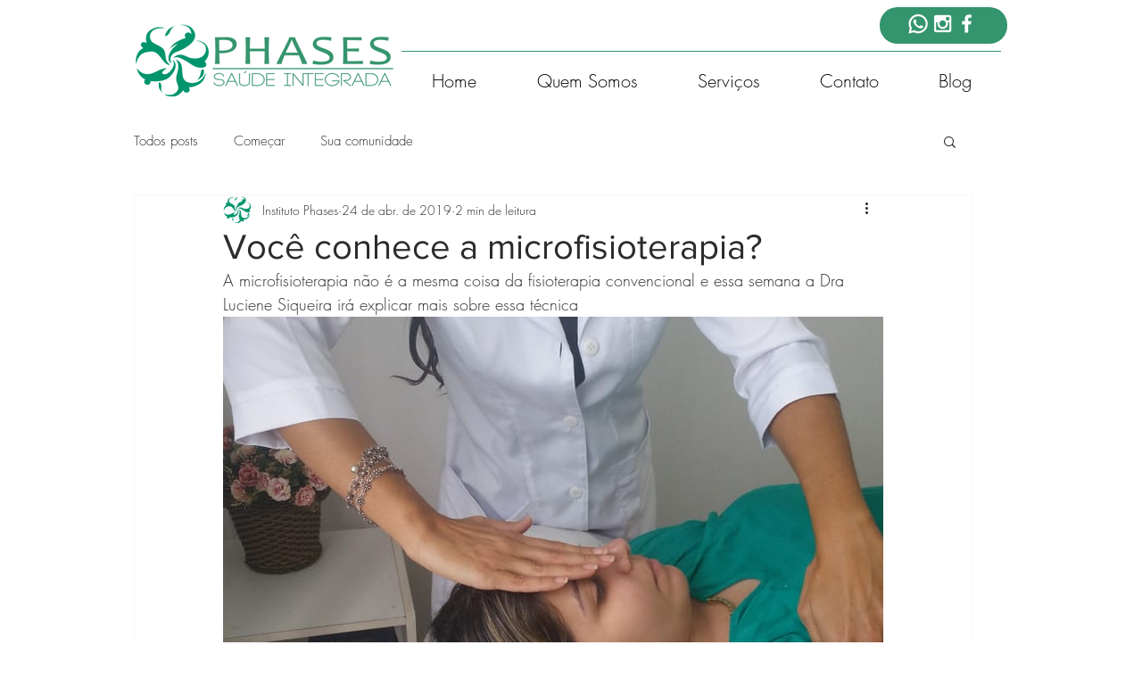

--- FILE ---
content_type: text/css; charset=utf-8
request_url: https://www.institutophases.com/_serverless/pro-gallery-css-v4-server/layoutCss?ver=2&id=e11bu-not-scoped&items=3567_1032_581%7C3391_1032_581%7C3951_1032_581%7C3404_1032_581%7C3489_1032_581&container=355_740_500_720&options=gallerySizeType:px%7CenableInfiniteScroll:true%7CtitlePlacement:SHOW_ON_HOVER%7CarrowsSize:23%7CslideshowInfoSize:0%7CgalleryLayout:9%7CscrollDirection:1%7CisVertical:false%7CnumberOfImagesPerRow:3%7CgallerySizePx:300%7CcubeRatio:1%7CcubeType:fill%7CimageMargin:0%7CgalleryThumbnailsAlignment:none%7CthumbnailSpacings:0
body_size: -119
content:
#pro-gallery-e11bu-not-scoped .pro-gallery-parent-container{ width: 740px !important; height: 500px !important; } #pro-gallery-e11bu-not-scoped [data-hook="item-container"][data-idx="0"].gallery-item-container{opacity: 1 !important;display: block !important;transition: opacity .2s ease !important;top: 0px !important;left: 0px !important;right: auto !important;height: 500px !important;width: 740px !important;} #pro-gallery-e11bu-not-scoped [data-hook="item-container"][data-idx="0"] .gallery-item-common-info-outer{height: 100% !important;} #pro-gallery-e11bu-not-scoped [data-hook="item-container"][data-idx="0"] .gallery-item-common-info{height: 100% !important;width: 100% !important;} #pro-gallery-e11bu-not-scoped [data-hook="item-container"][data-idx="0"] .gallery-item-wrapper{width: 740px !important;height: 500px !important;margin: 0 !important;} #pro-gallery-e11bu-not-scoped [data-hook="item-container"][data-idx="0"] .gallery-item-content{width: 740px !important;height: 500px !important;margin: 0px 0px !important;opacity: 1 !important;} #pro-gallery-e11bu-not-scoped [data-hook="item-container"][data-idx="0"] .gallery-item-hover{width: 740px !important;height: 500px !important;opacity: 1 !important;} #pro-gallery-e11bu-not-scoped [data-hook="item-container"][data-idx="0"] .item-hover-flex-container{width: 740px !important;height: 500px !important;margin: 0px 0px !important;opacity: 1 !important;} #pro-gallery-e11bu-not-scoped [data-hook="item-container"][data-idx="0"] .gallery-item-wrapper img{width: 100% !important;height: 100% !important;opacity: 1 !important;} #pro-gallery-e11bu-not-scoped [data-hook="item-container"][data-idx="1"].gallery-item-container{opacity: 1 !important;display: block !important;transition: opacity .2s ease !important;top: 0px !important;left: 740px !important;right: auto !important;height: 500px !important;width: 740px !important;} #pro-gallery-e11bu-not-scoped [data-hook="item-container"][data-idx="1"] .gallery-item-common-info-outer{height: 100% !important;} #pro-gallery-e11bu-not-scoped [data-hook="item-container"][data-idx="1"] .gallery-item-common-info{height: 100% !important;width: 100% !important;} #pro-gallery-e11bu-not-scoped [data-hook="item-container"][data-idx="1"] .gallery-item-wrapper{width: 740px !important;height: 500px !important;margin: 0 !important;} #pro-gallery-e11bu-not-scoped [data-hook="item-container"][data-idx="1"] .gallery-item-content{width: 740px !important;height: 500px !important;margin: 0px 0px !important;opacity: 1 !important;} #pro-gallery-e11bu-not-scoped [data-hook="item-container"][data-idx="1"] .gallery-item-hover{width: 740px !important;height: 500px !important;opacity: 1 !important;} #pro-gallery-e11bu-not-scoped [data-hook="item-container"][data-idx="1"] .item-hover-flex-container{width: 740px !important;height: 500px !important;margin: 0px 0px !important;opacity: 1 !important;} #pro-gallery-e11bu-not-scoped [data-hook="item-container"][data-idx="1"] .gallery-item-wrapper img{width: 100% !important;height: 100% !important;opacity: 1 !important;} #pro-gallery-e11bu-not-scoped [data-hook="item-container"][data-idx="2"].gallery-item-container{opacity: 1 !important;display: block !important;transition: opacity .2s ease !important;top: 0px !important;left: 1480px !important;right: auto !important;height: 500px !important;width: 740px !important;} #pro-gallery-e11bu-not-scoped [data-hook="item-container"][data-idx="2"] .gallery-item-common-info-outer{height: 100% !important;} #pro-gallery-e11bu-not-scoped [data-hook="item-container"][data-idx="2"] .gallery-item-common-info{height: 100% !important;width: 100% !important;} #pro-gallery-e11bu-not-scoped [data-hook="item-container"][data-idx="2"] .gallery-item-wrapper{width: 740px !important;height: 500px !important;margin: 0 !important;} #pro-gallery-e11bu-not-scoped [data-hook="item-container"][data-idx="2"] .gallery-item-content{width: 740px !important;height: 500px !important;margin: 0px 0px !important;opacity: 1 !important;} #pro-gallery-e11bu-not-scoped [data-hook="item-container"][data-idx="2"] .gallery-item-hover{width: 740px !important;height: 500px !important;opacity: 1 !important;} #pro-gallery-e11bu-not-scoped [data-hook="item-container"][data-idx="2"] .item-hover-flex-container{width: 740px !important;height: 500px !important;margin: 0px 0px !important;opacity: 1 !important;} #pro-gallery-e11bu-not-scoped [data-hook="item-container"][data-idx="2"] .gallery-item-wrapper img{width: 100% !important;height: 100% !important;opacity: 1 !important;} #pro-gallery-e11bu-not-scoped [data-hook="item-container"][data-idx="3"]{display: none !important;} #pro-gallery-e11bu-not-scoped [data-hook="item-container"][data-idx="4"]{display: none !important;} #pro-gallery-e11bu-not-scoped .pro-gallery-prerender{height:500px !important;}#pro-gallery-e11bu-not-scoped {height:500px !important; width:740px !important;}#pro-gallery-e11bu-not-scoped .pro-gallery-margin-container {height:500px !important;}#pro-gallery-e11bu-not-scoped .one-row:not(.thumbnails-gallery) {height:500px !important; width:740px !important;}#pro-gallery-e11bu-not-scoped .one-row:not(.thumbnails-gallery) .gallery-horizontal-scroll {height:500px !important;}#pro-gallery-e11bu-not-scoped .pro-gallery-parent-container:not(.gallery-slideshow) [data-hook=group-view] .item-link-wrapper::before {height:500px !important; width:740px !important;}#pro-gallery-e11bu-not-scoped .pro-gallery-parent-container {height:500px !important; width:740px !important;}